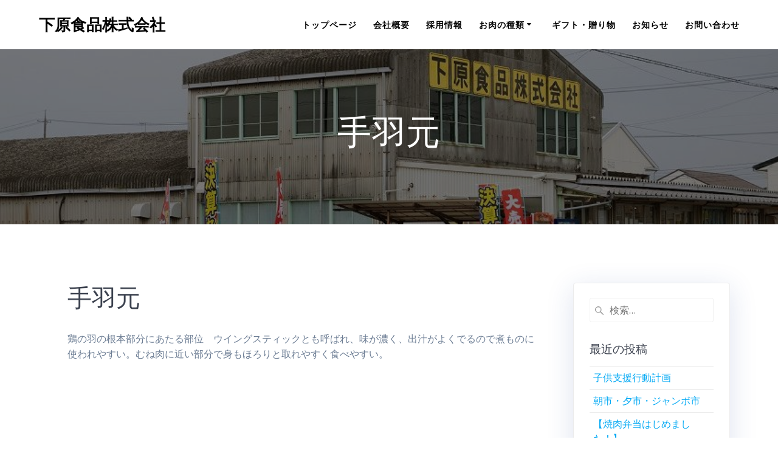

--- FILE ---
content_type: text/html; charset=UTF-8
request_url: https://shimohara.jp/meet/chicken08/
body_size: 9844
content:
<!DOCTYPE html>
<html lang="ja">
<head>
    <meta charset="UTF-8">
    <meta name="viewport" content="width=device-width, initial-scale=1">
    <link rel="profile" href="http://gmpg.org/xfn/11">
<link rel="stylesheet" type="text/css" media="all" href="https://shimohara.jp/smhr/wp-content/themes/highlight/style2.css">

	    <script>
        (function (exports, d) {
            var _isReady = false,
                _event,
                _fns = [];

            function onReady(event) {
                d.removeEventListener("DOMContentLoaded", onReady);
                _isReady = true;
                _event = event;
                _fns.forEach(function (_fn) {
                    var fn = _fn[0],
                        context = _fn[1];
                    fn.call(context || exports, window.jQuery);
                });
            }

            function onReadyIe(event) {
                if (d.readyState === "complete") {
                    d.detachEvent("onreadystatechange", onReadyIe);
                    _isReady = true;
                    _event = event;
                    _fns.forEach(function (_fn) {
                        var fn = _fn[0],
                            context = _fn[1];
                        fn.call(context || exports, event);
                    });
                }
            }

            d.addEventListener && d.addEventListener("DOMContentLoaded", onReady) ||
            d.attachEvent && d.attachEvent("onreadystatechange", onReadyIe);

            function domReady(fn, context) {
                if (_isReady) {
                    fn.call(context, _event);
                }

                _fns.push([fn, context]);
            }

            exports.mesmerizeDomReady = domReady;
        })(window, document);
    </script>
	<meta name='robots' content='index, follow, max-image-preview:large, max-snippet:-1, max-video-preview:-1' />
	<style>img:is([sizes="auto" i], [sizes^="auto," i]) { contain-intrinsic-size: 3000px 1500px }</style>
	
	<!-- This site is optimized with the Yoast SEO plugin v20.1 - https://yoast.com/wordpress/plugins/seo/ -->
	<title>手羽元 - 下原食品株式会社</title>
	<link rel="canonical" href="https://shimohara.jp/meet/chicken08/" />
	<meta property="og:locale" content="ja_JP" />
	<meta property="og:type" content="article" />
	<meta property="og:title" content="手羽元 - 下原食品株式会社" />
	<meta property="og:description" content="鶏の羽の根本部分にあたる部位　ウイングスティックとも呼ばれ、味が濃く、出汁がよくでるので煮ものに使われやすい。むね肉に近い部分で身もほろりと取れやすく食べやすい。" />
	<meta property="og:url" content="https://shimohara.jp/meet/chicken08/" />
	<meta property="og:site_name" content="下原食品株式会社" />
	<meta property="article:modified_time" content="2020-06-10T06:04:12+00:00" />
	<meta name="twitter:card" content="summary_large_image" />
	<script type="application/ld+json" class="yoast-schema-graph">{"@context":"https://schema.org","@graph":[{"@type":"WebPage","@id":"https://shimohara.jp/meet/chicken08/","url":"https://shimohara.jp/meet/chicken08/","name":"手羽元 - 下原食品株式会社","isPartOf":{"@id":"https://shimohara.jp/#website"},"datePublished":"2020-04-30T11:49:56+00:00","dateModified":"2020-06-10T06:04:12+00:00","breadcrumb":{"@id":"https://shimohara.jp/meet/chicken08/#breadcrumb"},"inLanguage":"ja","potentialAction":[{"@type":"ReadAction","target":["https://shimohara.jp/meet/chicken08/"]}]},{"@type":"BreadcrumbList","@id":"https://shimohara.jp/meet/chicken08/#breadcrumb","itemListElement":[{"@type":"ListItem","position":1,"name":"ホーム","item":"https://shimohara.jp/"},{"@type":"ListItem","position":2,"name":"手羽元"}]},{"@type":"WebSite","@id":"https://shimohara.jp/#website","url":"https://shimohara.jp/","name":"下原食品株式会社","description":"岡山県倉敷市の精肉食品総合商社　下原食品株式会社のホームページです","potentialAction":[{"@type":"SearchAction","target":{"@type":"EntryPoint","urlTemplate":"https://shimohara.jp/?s={search_term_string}"},"query-input":"required name=search_term_string"}],"inLanguage":"ja"}]}</script>
	<!-- / Yoast SEO plugin. -->


<link rel='dns-prefetch' href='//fonts.googleapis.com' />
<link rel="alternate" type="application/rss+xml" title="下原食品株式会社 &raquo; フィード" href="https://shimohara.jp/feed/" />
<link rel="alternate" type="application/rss+xml" title="下原食品株式会社 &raquo; コメントフィード" href="https://shimohara.jp/comments/feed/" />
<script type="text/javascript">
/* <![CDATA[ */
window._wpemojiSettings = {"baseUrl":"https:\/\/s.w.org\/images\/core\/emoji\/16.0.1\/72x72\/","ext":".png","svgUrl":"https:\/\/s.w.org\/images\/core\/emoji\/16.0.1\/svg\/","svgExt":".svg","source":{"concatemoji":"https:\/\/shimohara.jp\/smhr\/wp-includes\/js\/wp-emoji-release.min.js?ver=6.8.3"}};
/*! This file is auto-generated */
!function(s,n){var o,i,e;function c(e){try{var t={supportTests:e,timestamp:(new Date).valueOf()};sessionStorage.setItem(o,JSON.stringify(t))}catch(e){}}function p(e,t,n){e.clearRect(0,0,e.canvas.width,e.canvas.height),e.fillText(t,0,0);var t=new Uint32Array(e.getImageData(0,0,e.canvas.width,e.canvas.height).data),a=(e.clearRect(0,0,e.canvas.width,e.canvas.height),e.fillText(n,0,0),new Uint32Array(e.getImageData(0,0,e.canvas.width,e.canvas.height).data));return t.every(function(e,t){return e===a[t]})}function u(e,t){e.clearRect(0,0,e.canvas.width,e.canvas.height),e.fillText(t,0,0);for(var n=e.getImageData(16,16,1,1),a=0;a<n.data.length;a++)if(0!==n.data[a])return!1;return!0}function f(e,t,n,a){switch(t){case"flag":return n(e,"\ud83c\udff3\ufe0f\u200d\u26a7\ufe0f","\ud83c\udff3\ufe0f\u200b\u26a7\ufe0f")?!1:!n(e,"\ud83c\udde8\ud83c\uddf6","\ud83c\udde8\u200b\ud83c\uddf6")&&!n(e,"\ud83c\udff4\udb40\udc67\udb40\udc62\udb40\udc65\udb40\udc6e\udb40\udc67\udb40\udc7f","\ud83c\udff4\u200b\udb40\udc67\u200b\udb40\udc62\u200b\udb40\udc65\u200b\udb40\udc6e\u200b\udb40\udc67\u200b\udb40\udc7f");case"emoji":return!a(e,"\ud83e\udedf")}return!1}function g(e,t,n,a){var r="undefined"!=typeof WorkerGlobalScope&&self instanceof WorkerGlobalScope?new OffscreenCanvas(300,150):s.createElement("canvas"),o=r.getContext("2d",{willReadFrequently:!0}),i=(o.textBaseline="top",o.font="600 32px Arial",{});return e.forEach(function(e){i[e]=t(o,e,n,a)}),i}function t(e){var t=s.createElement("script");t.src=e,t.defer=!0,s.head.appendChild(t)}"undefined"!=typeof Promise&&(o="wpEmojiSettingsSupports",i=["flag","emoji"],n.supports={everything:!0,everythingExceptFlag:!0},e=new Promise(function(e){s.addEventListener("DOMContentLoaded",e,{once:!0})}),new Promise(function(t){var n=function(){try{var e=JSON.parse(sessionStorage.getItem(o));if("object"==typeof e&&"number"==typeof e.timestamp&&(new Date).valueOf()<e.timestamp+604800&&"object"==typeof e.supportTests)return e.supportTests}catch(e){}return null}();if(!n){if("undefined"!=typeof Worker&&"undefined"!=typeof OffscreenCanvas&&"undefined"!=typeof URL&&URL.createObjectURL&&"undefined"!=typeof Blob)try{var e="postMessage("+g.toString()+"("+[JSON.stringify(i),f.toString(),p.toString(),u.toString()].join(",")+"));",a=new Blob([e],{type:"text/javascript"}),r=new Worker(URL.createObjectURL(a),{name:"wpTestEmojiSupports"});return void(r.onmessage=function(e){c(n=e.data),r.terminate(),t(n)})}catch(e){}c(n=g(i,f,p,u))}t(n)}).then(function(e){for(var t in e)n.supports[t]=e[t],n.supports.everything=n.supports.everything&&n.supports[t],"flag"!==t&&(n.supports.everythingExceptFlag=n.supports.everythingExceptFlag&&n.supports[t]);n.supports.everythingExceptFlag=n.supports.everythingExceptFlag&&!n.supports.flag,n.DOMReady=!1,n.readyCallback=function(){n.DOMReady=!0}}).then(function(){return e}).then(function(){var e;n.supports.everything||(n.readyCallback(),(e=n.source||{}).concatemoji?t(e.concatemoji):e.wpemoji&&e.twemoji&&(t(e.twemoji),t(e.wpemoji)))}))}((window,document),window._wpemojiSettings);
/* ]]> */
</script>
<style id='wp-emoji-styles-inline-css' type='text/css'>

	img.wp-smiley, img.emoji {
		display: inline !important;
		border: none !important;
		box-shadow: none !important;
		height: 1em !important;
		width: 1em !important;
		margin: 0 0.07em !important;
		vertical-align: -0.1em !important;
		background: none !important;
		padding: 0 !important;
	}
</style>
<link rel='stylesheet' id='wp-block-library-css' href='https://shimohara.jp/smhr/wp-includes/css/dist/block-library/style.min.css?ver=6.8.3' type='text/css' media='all' />
<style id='classic-theme-styles-inline-css' type='text/css'>
/*! This file is auto-generated */
.wp-block-button__link{color:#fff;background-color:#32373c;border-radius:9999px;box-shadow:none;text-decoration:none;padding:calc(.667em + 2px) calc(1.333em + 2px);font-size:1.125em}.wp-block-file__button{background:#32373c;color:#fff;text-decoration:none}
</style>
<style id='global-styles-inline-css' type='text/css'>
:root{--wp--preset--aspect-ratio--square: 1;--wp--preset--aspect-ratio--4-3: 4/3;--wp--preset--aspect-ratio--3-4: 3/4;--wp--preset--aspect-ratio--3-2: 3/2;--wp--preset--aspect-ratio--2-3: 2/3;--wp--preset--aspect-ratio--16-9: 16/9;--wp--preset--aspect-ratio--9-16: 9/16;--wp--preset--color--black: #000000;--wp--preset--color--cyan-bluish-gray: #abb8c3;--wp--preset--color--white: #ffffff;--wp--preset--color--pale-pink: #f78da7;--wp--preset--color--vivid-red: #cf2e2e;--wp--preset--color--luminous-vivid-orange: #ff6900;--wp--preset--color--luminous-vivid-amber: #fcb900;--wp--preset--color--light-green-cyan: #7bdcb5;--wp--preset--color--vivid-green-cyan: #00d084;--wp--preset--color--pale-cyan-blue: #8ed1fc;--wp--preset--color--vivid-cyan-blue: #0693e3;--wp--preset--color--vivid-purple: #9b51e0;--wp--preset--gradient--vivid-cyan-blue-to-vivid-purple: linear-gradient(135deg,rgba(6,147,227,1) 0%,rgb(155,81,224) 100%);--wp--preset--gradient--light-green-cyan-to-vivid-green-cyan: linear-gradient(135deg,rgb(122,220,180) 0%,rgb(0,208,130) 100%);--wp--preset--gradient--luminous-vivid-amber-to-luminous-vivid-orange: linear-gradient(135deg,rgba(252,185,0,1) 0%,rgba(255,105,0,1) 100%);--wp--preset--gradient--luminous-vivid-orange-to-vivid-red: linear-gradient(135deg,rgba(255,105,0,1) 0%,rgb(207,46,46) 100%);--wp--preset--gradient--very-light-gray-to-cyan-bluish-gray: linear-gradient(135deg,rgb(238,238,238) 0%,rgb(169,184,195) 100%);--wp--preset--gradient--cool-to-warm-spectrum: linear-gradient(135deg,rgb(74,234,220) 0%,rgb(151,120,209) 20%,rgb(207,42,186) 40%,rgb(238,44,130) 60%,rgb(251,105,98) 80%,rgb(254,248,76) 100%);--wp--preset--gradient--blush-light-purple: linear-gradient(135deg,rgb(255,206,236) 0%,rgb(152,150,240) 100%);--wp--preset--gradient--blush-bordeaux: linear-gradient(135deg,rgb(254,205,165) 0%,rgb(254,45,45) 50%,rgb(107,0,62) 100%);--wp--preset--gradient--luminous-dusk: linear-gradient(135deg,rgb(255,203,112) 0%,rgb(199,81,192) 50%,rgb(65,88,208) 100%);--wp--preset--gradient--pale-ocean: linear-gradient(135deg,rgb(255,245,203) 0%,rgb(182,227,212) 50%,rgb(51,167,181) 100%);--wp--preset--gradient--electric-grass: linear-gradient(135deg,rgb(202,248,128) 0%,rgb(113,206,126) 100%);--wp--preset--gradient--midnight: linear-gradient(135deg,rgb(2,3,129) 0%,rgb(40,116,252) 100%);--wp--preset--font-size--small: 13px;--wp--preset--font-size--medium: 20px;--wp--preset--font-size--large: 36px;--wp--preset--font-size--x-large: 42px;--wp--preset--spacing--20: 0.44rem;--wp--preset--spacing--30: 0.67rem;--wp--preset--spacing--40: 1rem;--wp--preset--spacing--50: 1.5rem;--wp--preset--spacing--60: 2.25rem;--wp--preset--spacing--70: 3.38rem;--wp--preset--spacing--80: 5.06rem;--wp--preset--shadow--natural: 6px 6px 9px rgba(0, 0, 0, 0.2);--wp--preset--shadow--deep: 12px 12px 50px rgba(0, 0, 0, 0.4);--wp--preset--shadow--sharp: 6px 6px 0px rgba(0, 0, 0, 0.2);--wp--preset--shadow--outlined: 6px 6px 0px -3px rgba(255, 255, 255, 1), 6px 6px rgba(0, 0, 0, 1);--wp--preset--shadow--crisp: 6px 6px 0px rgba(0, 0, 0, 1);}:where(.is-layout-flex){gap: 0.5em;}:where(.is-layout-grid){gap: 0.5em;}body .is-layout-flex{display: flex;}.is-layout-flex{flex-wrap: wrap;align-items: center;}.is-layout-flex > :is(*, div){margin: 0;}body .is-layout-grid{display: grid;}.is-layout-grid > :is(*, div){margin: 0;}:where(.wp-block-columns.is-layout-flex){gap: 2em;}:where(.wp-block-columns.is-layout-grid){gap: 2em;}:where(.wp-block-post-template.is-layout-flex){gap: 1.25em;}:where(.wp-block-post-template.is-layout-grid){gap: 1.25em;}.has-black-color{color: var(--wp--preset--color--black) !important;}.has-cyan-bluish-gray-color{color: var(--wp--preset--color--cyan-bluish-gray) !important;}.has-white-color{color: var(--wp--preset--color--white) !important;}.has-pale-pink-color{color: var(--wp--preset--color--pale-pink) !important;}.has-vivid-red-color{color: var(--wp--preset--color--vivid-red) !important;}.has-luminous-vivid-orange-color{color: var(--wp--preset--color--luminous-vivid-orange) !important;}.has-luminous-vivid-amber-color{color: var(--wp--preset--color--luminous-vivid-amber) !important;}.has-light-green-cyan-color{color: var(--wp--preset--color--light-green-cyan) !important;}.has-vivid-green-cyan-color{color: var(--wp--preset--color--vivid-green-cyan) !important;}.has-pale-cyan-blue-color{color: var(--wp--preset--color--pale-cyan-blue) !important;}.has-vivid-cyan-blue-color{color: var(--wp--preset--color--vivid-cyan-blue) !important;}.has-vivid-purple-color{color: var(--wp--preset--color--vivid-purple) !important;}.has-black-background-color{background-color: var(--wp--preset--color--black) !important;}.has-cyan-bluish-gray-background-color{background-color: var(--wp--preset--color--cyan-bluish-gray) !important;}.has-white-background-color{background-color: var(--wp--preset--color--white) !important;}.has-pale-pink-background-color{background-color: var(--wp--preset--color--pale-pink) !important;}.has-vivid-red-background-color{background-color: var(--wp--preset--color--vivid-red) !important;}.has-luminous-vivid-orange-background-color{background-color: var(--wp--preset--color--luminous-vivid-orange) !important;}.has-luminous-vivid-amber-background-color{background-color: var(--wp--preset--color--luminous-vivid-amber) !important;}.has-light-green-cyan-background-color{background-color: var(--wp--preset--color--light-green-cyan) !important;}.has-vivid-green-cyan-background-color{background-color: var(--wp--preset--color--vivid-green-cyan) !important;}.has-pale-cyan-blue-background-color{background-color: var(--wp--preset--color--pale-cyan-blue) !important;}.has-vivid-cyan-blue-background-color{background-color: var(--wp--preset--color--vivid-cyan-blue) !important;}.has-vivid-purple-background-color{background-color: var(--wp--preset--color--vivid-purple) !important;}.has-black-border-color{border-color: var(--wp--preset--color--black) !important;}.has-cyan-bluish-gray-border-color{border-color: var(--wp--preset--color--cyan-bluish-gray) !important;}.has-white-border-color{border-color: var(--wp--preset--color--white) !important;}.has-pale-pink-border-color{border-color: var(--wp--preset--color--pale-pink) !important;}.has-vivid-red-border-color{border-color: var(--wp--preset--color--vivid-red) !important;}.has-luminous-vivid-orange-border-color{border-color: var(--wp--preset--color--luminous-vivid-orange) !important;}.has-luminous-vivid-amber-border-color{border-color: var(--wp--preset--color--luminous-vivid-amber) !important;}.has-light-green-cyan-border-color{border-color: var(--wp--preset--color--light-green-cyan) !important;}.has-vivid-green-cyan-border-color{border-color: var(--wp--preset--color--vivid-green-cyan) !important;}.has-pale-cyan-blue-border-color{border-color: var(--wp--preset--color--pale-cyan-blue) !important;}.has-vivid-cyan-blue-border-color{border-color: var(--wp--preset--color--vivid-cyan-blue) !important;}.has-vivid-purple-border-color{border-color: var(--wp--preset--color--vivid-purple) !important;}.has-vivid-cyan-blue-to-vivid-purple-gradient-background{background: var(--wp--preset--gradient--vivid-cyan-blue-to-vivid-purple) !important;}.has-light-green-cyan-to-vivid-green-cyan-gradient-background{background: var(--wp--preset--gradient--light-green-cyan-to-vivid-green-cyan) !important;}.has-luminous-vivid-amber-to-luminous-vivid-orange-gradient-background{background: var(--wp--preset--gradient--luminous-vivid-amber-to-luminous-vivid-orange) !important;}.has-luminous-vivid-orange-to-vivid-red-gradient-background{background: var(--wp--preset--gradient--luminous-vivid-orange-to-vivid-red) !important;}.has-very-light-gray-to-cyan-bluish-gray-gradient-background{background: var(--wp--preset--gradient--very-light-gray-to-cyan-bluish-gray) !important;}.has-cool-to-warm-spectrum-gradient-background{background: var(--wp--preset--gradient--cool-to-warm-spectrum) !important;}.has-blush-light-purple-gradient-background{background: var(--wp--preset--gradient--blush-light-purple) !important;}.has-blush-bordeaux-gradient-background{background: var(--wp--preset--gradient--blush-bordeaux) !important;}.has-luminous-dusk-gradient-background{background: var(--wp--preset--gradient--luminous-dusk) !important;}.has-pale-ocean-gradient-background{background: var(--wp--preset--gradient--pale-ocean) !important;}.has-electric-grass-gradient-background{background: var(--wp--preset--gradient--electric-grass) !important;}.has-midnight-gradient-background{background: var(--wp--preset--gradient--midnight) !important;}.has-small-font-size{font-size: var(--wp--preset--font-size--small) !important;}.has-medium-font-size{font-size: var(--wp--preset--font-size--medium) !important;}.has-large-font-size{font-size: var(--wp--preset--font-size--large) !important;}.has-x-large-font-size{font-size: var(--wp--preset--font-size--x-large) !important;}
:where(.wp-block-post-template.is-layout-flex){gap: 1.25em;}:where(.wp-block-post-template.is-layout-grid){gap: 1.25em;}
:where(.wp-block-columns.is-layout-flex){gap: 2em;}:where(.wp-block-columns.is-layout-grid){gap: 2em;}
:root :where(.wp-block-pullquote){font-size: 1.5em;line-height: 1.6;}
</style>
<link rel='stylesheet' id='mesmerize-parent-css' href='https://shimohara.jp/smhr/wp-content/themes/mesmerize/style.min.css?ver=6.8.3' type='text/css' media='all' />
<link rel='stylesheet' id='mesmerize-style-css' href='https://shimohara.jp/smhr/wp-content/themes/highlight/style.min.css?ver=1.0.15' type='text/css' media='all' />
<style id='mesmerize-style-inline-css' type='text/css'>
img.logo.dark, img.custom-logo{width:auto;max-height:70px !important;}
/** cached kirki style */@media screen and (min-width: 768px){.header{background-position:center center;}}.header-homepage-arrow{font-size:calc( 50px * 0.84 );bottom:20px;background:rgba(255,255,255,0);}.header-homepage-arrow > i.fa{width:50px;height:50px;}.header-homepage-arrow > i{color:#ffffff;}.header.color-overlay:before{background:#000000;}.header .background-overlay,.header.color-overlay::before{opacity:0.5;}.header-homepage .header-description-row{padding-top:20%;padding-bottom:20%;}.inner-header-description{padding-top:8%;padding-bottom:8%;}@media screen and (max-width:767px){.header-homepage .header-description-row{padding-top:15%;padding-bottom:15%;}}@media only screen and (min-width: 768px){.header-content .align-holder{width:80%!important;}.inner-header-description{text-align:center!important;}}
</style>
<link rel='stylesheet' id='mesmerize-style-bundle-css' href='https://shimohara.jp/smhr/wp-content/themes/mesmerize/assets/css/theme.bundle.min.css?ver=1.0.15' type='text/css' media='all' />
<link rel='stylesheet' id='mesmerize-fonts-css'  data-href='https://fonts.googleapis.com/css?family=Open+Sans%3A300%2C400%2C600%2C700%7CMuli%3A300%2C300italic%2C400%2C400italic%2C600%2C600italic%2C700%2C700italic%2C900%2C900italic%7CPlayfair+Display%3A400%2C400italic%2C700%2C700italic&#038;subset=latin%2Clatin-ext' type='text/css' media='all' />
<script type="text/javascript" src="https://shimohara.jp/smhr/wp-includes/js/jquery/jquery.min.js?ver=3.7.1" id="jquery-core-js"></script>
<script type="text/javascript" id="jquery-core-js-after">
/* <![CDATA[ */
    
        (function () {
            function setHeaderTopSpacing() {

                setTimeout(function() {
                  var headerTop = document.querySelector('.header-top');
                  var headers = document.querySelectorAll('.header-wrapper .header,.header-wrapper .header-homepage');

                  for (var i = 0; i < headers.length; i++) {
                      var item = headers[i];
                      item.style.paddingTop = headerTop.getBoundingClientRect().height + "px";
                  }

                    var languageSwitcher = document.querySelector('.mesmerize-language-switcher');

                    if(languageSwitcher){
                        languageSwitcher.style.top = "calc( " +  headerTop.getBoundingClientRect().height + "px + 1rem)" ;
                    }
                    
                }, 100);

             
            }

            window.addEventListener('resize', setHeaderTopSpacing);
            window.mesmerizeSetHeaderTopSpacing = setHeaderTopSpacing
            mesmerizeDomReady(setHeaderTopSpacing);
        })();
    
    
/* ]]> */
</script>
<script type="text/javascript" src="https://shimohara.jp/smhr/wp-includes/js/jquery/jquery-migrate.min.js?ver=3.4.1" id="jquery-migrate-js"></script>
<link rel="https://api.w.org/" href="https://shimohara.jp/wp-json/" /><link rel="EditURI" type="application/rsd+xml" title="RSD" href="https://shimohara.jp/smhr/xmlrpc.php?rsd" />
<meta name="generator" content="WordPress 6.8.3" />
<link rel='shortlink' href='https://shimohara.jp/?p=723' />
<link rel="alternate" title="oEmbed (JSON)" type="application/json+oembed" href="https://shimohara.jp/wp-json/oembed/1.0/embed?url=https%3A%2F%2Fshimohara.jp%2Fmeet%2Fchicken08%2F" />
<link rel="alternate" title="oEmbed (XML)" type="text/xml+oembed" href="https://shimohara.jp/wp-json/oembed/1.0/embed?url=https%3A%2F%2Fshimohara.jp%2Fmeet%2Fchicken08%2F&#038;format=xml" />
    <script type="text/javascript" data-name="async-styles">
        (function () {
            var links = document.querySelectorAll('link[data-href]');
            for (var i = 0; i < links.length; i++) {
                var item = links[i];
                item.href = item.getAttribute('data-href')
            }
        })();
    </script>
			<style type="text/css" id="wp-custom-css">
			.about-table01 , .about-table02{
    width: 90%;
    margin: 0 auto;
}

.about-table01{
  border: 1px solid #e6e6e6;
}


.about-table01 th{
    width: 8em;
    padding: 1em;
    text-align: center;
    vertical-align: middle;
}

.about-table02 th{
    width: 12em;
    padding: 1em;
    vertical-align: top;
		background: #fff;
}


.about-table02 td{
    padding: 1em;
    vertical-align: top;
	
}

.recruit-box{
    width: 90%;
    margin: 0 auto 2em;
}

.recruit-box th{
    width: 6em;
    padding: 1em;
    vertical-align: top;
}

#side-navigation ul[data-preset=preset-2] li a {
    background-color: #dc3232;
}

i.fa.icon.reverse.color1,
.button.color1{
	    background-color: #dc3232;
}
.button.color1{
border-color: #b32222;
	}

.button.color1:hover{

border-color: 	#dc3232;
background-color: #b32222;
}		</style>
		    <style id="page-content-custom-styles">
            </style>
        <style data-name="background-content-colors">
        .mesmerize-inner-page .page-content,
        .mesmerize-inner-page .content,
        .mesmerize-front-page.mesmerize-content-padding .page-content {
            background-color: #ffffff;
        }
    </style>
    </head>

<body class="wp-singular meet-template-default single single-meet postid-723 wp-theme-mesmerize wp-child-theme-highlight mesmerize-inner-page">
    <style>
        .screen-reader-text[href="#page-content"]:focus {
            background-color: #f1f1f1;
            border-radius: 3px;
            box-shadow: 0 0 2px 2px rgba(0, 0, 0, 0.6);
            clip: auto !important;
            clip-path: none;
            color: #21759b;
           
        }
    </style>
    <a class="skip-link screen-reader-text" href="#page-content">コンテンツへスキップ</a>
    
<div  id="page-top" class="header-top">
		<div class="navigation-bar coloured-nav"  data-sticky='0'  data-sticky-mobile='1'  data-sticky-to='top' >
    <div class="navigation-wrapper ">
    	<div class="row basis-auto">
	        <div class="logo_col col-xs col-sm-fit">
	            <a class="text-logo" data-type="group"  data-dynamic-mod="true" href="https://shimohara.jp/">下原食品株式会社</a>	        </div>
	        <div class="main_menu_col col-xs">
	            <div id="mainmenu_container" class="row"><ul id="main_menu" class="active-line-bottom main-menu dropdown-menu"><li id="menu-item-51" class="menu-item menu-item-type-custom menu-item-object-custom menu-item-home menu-item-51"><a href="http://shimohara.jp/">トップページ</a></li>
<li id="menu-item-194" class="menu-item menu-item-type-post_type menu-item-object-page menu-item-194"><a href="https://shimohara.jp/company/">会社概要</a></li>
<li id="menu-item-220" class="menu-item menu-item-type-post_type menu-item-object-page menu-item-220"><a href="https://shimohara.jp/recruit/">採用情報</a></li>
<li id="menu-item-887" class="menu-item menu-item-type-post_type menu-item-object-page menu-item-has-children menu-item-887"><a href="https://shimohara.jp/meet/">お肉の種類</a>
<ul class="sub-menu">
	<li id="menu-item-891" class="menu-item menu-item-type-post_type menu-item-object-page menu-item-891"><a href="https://shimohara.jp/beefs/">牛肉・赤身の種類</a></li>
	<li id="menu-item-890" class="menu-item menu-item-type-post_type menu-item-object-page menu-item-890"><a href="https://shimohara.jp/beefoffals/">牛肉・内臓の種類</a></li>
	<li id="menu-item-889" class="menu-item menu-item-type-post_type menu-item-object-page menu-item-889"><a href="https://shimohara.jp/porks/">豚肉の種類</a></li>
	<li id="menu-item-888" class="menu-item menu-item-type-post_type menu-item-object-page menu-item-888"><a href="https://shimohara.jp/chickens/">鶏肉の種類</a></li>
</ul>
</li>
<li id="menu-item-413" class="menu-item menu-item-type-post_type menu-item-object-page menu-item-413"><a href="https://shimohara.jp/gift/">ギフト・贈り物</a></li>
<li id="menu-item-221" class="menu-item menu-item-type-post_type menu-item-object-page current_page_parent menu-item-221"><a href="https://shimohara.jp/blog/">お知らせ</a></li>
<li id="menu-item-670" class="menu-item menu-item-type-post_type menu-item-object-page menu-item-670"><a href="https://shimohara.jp/contact/">お問い合わせ</a></li>
</ul></div>    <a href="#" data-component="offcanvas" data-target="#offcanvas-wrapper" data-direction="right" data-width="300px" data-push="false">
        <div class="bubble"></div>
        <i class="fa fa-bars"></i>
    </a>
    <div id="offcanvas-wrapper" class="hide force-hide  offcanvas-right">
        <div class="offcanvas-top">
            <div class="logo-holder">
                <a class="text-logo" data-type="group"  data-dynamic-mod="true" href="https://shimohara.jp/">下原食品株式会社</a>            </div>
        </div>
        <div id="offcanvas-menu" class="menu-main-menu-container"><ul id="offcanvas_menu" class="offcanvas_menu"><li class="menu-item menu-item-type-custom menu-item-object-custom menu-item-home menu-item-51"><a href="http://shimohara.jp/">トップページ</a></li>
<li class="menu-item menu-item-type-post_type menu-item-object-page menu-item-194"><a href="https://shimohara.jp/company/">会社概要</a></li>
<li class="menu-item menu-item-type-post_type menu-item-object-page menu-item-220"><a href="https://shimohara.jp/recruit/">採用情報</a></li>
<li class="menu-item menu-item-type-post_type menu-item-object-page menu-item-has-children menu-item-887"><a href="https://shimohara.jp/meet/">お肉の種類</a>
<ul class="sub-menu">
	<li class="menu-item menu-item-type-post_type menu-item-object-page menu-item-891"><a href="https://shimohara.jp/beefs/">牛肉・赤身の種類</a></li>
	<li class="menu-item menu-item-type-post_type menu-item-object-page menu-item-890"><a href="https://shimohara.jp/beefoffals/">牛肉・内臓の種類</a></li>
	<li class="menu-item menu-item-type-post_type menu-item-object-page menu-item-889"><a href="https://shimohara.jp/porks/">豚肉の種類</a></li>
	<li class="menu-item menu-item-type-post_type menu-item-object-page menu-item-888"><a href="https://shimohara.jp/chickens/">鶏肉の種類</a></li>
</ul>
</li>
<li class="menu-item menu-item-type-post_type menu-item-object-page menu-item-413"><a href="https://shimohara.jp/gift/">ギフト・贈り物</a></li>
<li class="menu-item menu-item-type-post_type menu-item-object-page current_page_parent menu-item-221"><a href="https://shimohara.jp/blog/">お知らせ</a></li>
<li class="menu-item menu-item-type-post_type menu-item-object-page menu-item-670"><a href="https://shimohara.jp/contact/">お問い合わせ</a></li>
</ul></div>
            </div>
    	        </div>
	    </div>
    </div>
</div>
</div>

<div id="page" class="site">
    <div class="header-wrapper">
        <div  class='header  color-overlay  custom-mobile-image' style='; background-image:url(&quot;https://shimohara.jp/smhr/wp-content/uploads/2019/08/cropped-190312_0188-5.jpg&quot;); background-color:#ABABAB' data-parallax-depth='20'>
            								    <div class="inner-header-description gridContainer">
        <div class="row header-description-row">
    <div class="col-xs col-xs-12">
        <h1 class="hero-title">
            手羽元        </h1>
            </div>
        </div>
    </div>
        <script>
        window.mesmerizeSetHeaderTopSpacing();
    </script>
                        </div>
    </div>
    <div class="content post-page">
        <div class="gridContainer">
            <div class="row">
                <div class="col-xs-12 col-sm-8 col-md-9">
          					<div class="post-item post-item-single">
          						<div id="post-723"class="post-723 meet type-meet status-publish hentry meettype-chicken">
    <div class="post-content-single">
        <h2>手羽元</h2>
                <div class="post-content-inner">
            <p>鶏の羽の根本部分にあたる部位　ウイングスティックとも呼ばれ、味が濃く、出汁がよくでるので煮ものに使われやすい。むね肉に近い部分で身もほろりと取れやすく食べやすい。</p>
        </div>
            </div>
        </div>
                    </div>
                </div>
                <!-- test----test -->
				        
<div class="sidebar col-sm-4 col-md-3">
    <div class="panel bg-color-white">
        <div id="search-2" class="widget widget_search"><form role="search" method="get" class="search-form" action="https://shimohara.jp/">
    <label>
        <span class="screen-reader-text">検索:</span>
        <input type="search" class="search-field" placeholder="検索&hellip;" value="" name="s"/>
    </label>
</form>
</div>
		<div id="recent-posts-2" class="widget widget_recent_entries">
		<h5 class="widgettitle">最近の投稿</h5>
		<ul>
											<li>
					<a href="https://shimohara.jp/action01/">子供支援行動計画</a>
									</li>
											<li>
					<a href="https://shimohara.jp/%e6%9c%80%e6%96%b0%e3%83%81%e3%83%a9%e3%82%b7/">朝市・夕市・ジャンボ市</a>
									</li>
											<li>
					<a href="https://shimohara.jp/%e7%84%bc%e8%82%89%e4%ba%ad-%e6%a1%82-%e4%bb%8a%e6%9c%88%e3%81%ae%e3%81%8a%e3%81%99%e3%81%99%e3%82%81/">【焼肉弁当はじめました！】</a>
									</li>
					</ul>

		</div><div id="categories-3" class="widget widget_categories"><h5 class="widgettitle">カテゴリー</h5>
			<ul>
					<li class="cat-item cat-item-3"><a href="https://shimohara.jp/category/shopinfo/">ジャンボ市ちらし</a> (1)
</li>
	<li class="cat-item cat-item-5"><a href="https://shimohara.jp/category/news/">新着情報</a> (1)
</li>
	<li class="cat-item cat-item-4"><a href="https://shimohara.jp/category/katsurainfo/">焼肉亭桂情報</a> (1)
</li>
			</ul>

			</div>    </div>
</div>
            </div>
        </div>
    </div>
<!-- test -->
<script>

jQuery(document).ready(function(){
    jQuery("#side-navigation>ul").append('<li data-ssid="map"><a href="#map">店舗案内</a></li>');
});
 
</script>

 <style type="text/css" media="screen">
#map{
	display: flex;
	flex-wrap: wrap;
	justify-content: space-between;
}

.mapbox{
	width: 49%;
}

 </style>


<div  class='footer footer-simple'>
    <div  class='footer-content center-xs'>
        <div class="gridContainer">
	        <div class="row middle-xs footer-content-row">
	            <div class="footer-content-col col-xs-12">
	                    <p  class="copyright">&copy;&nbsp;&nbsp;下原食品株式会社.&nbsp;</p>	            </div>
	        </div>
	    </div>
    </div>
</div>
	</div>
<script type="speculationrules">
{"prefetch":[{"source":"document","where":{"and":[{"href_matches":"\/*"},{"not":{"href_matches":["\/smhr\/wp-*.php","\/smhr\/wp-admin\/*","\/smhr\/wp-content\/uploads\/*","\/smhr\/wp-content\/*","\/smhr\/wp-content\/plugins\/*","\/smhr\/wp-content\/themes\/highlight\/*","\/smhr\/wp-content\/themes\/mesmerize\/*","\/*\\?(.+)"]}},{"not":{"selector_matches":"a[rel~=\"nofollow\"]"}},{"not":{"selector_matches":".no-prefetch, .no-prefetch a"}}]},"eagerness":"conservative"}]}
</script>
<script type="text/javascript"  defer="defer" src="https://shimohara.jp/smhr/wp-includes/js/imagesloaded.min.js?ver=5.0.0" id="imagesloaded-js"></script>
<script type="text/javascript"  defer="defer" src="https://shimohara.jp/smhr/wp-includes/js/masonry.min.js?ver=4.2.2" id="masonry-js"></script>
<script type="text/javascript"  defer="defer" src="https://shimohara.jp/smhr/wp-content/themes/mesmerize/assets/js/theme.bundle.min.js?ver=1.0.15" id="mesmerize-theme-js"></script>
<script type="text/javascript" src="https://shimohara.jp/smhr/wp-content/themes/highlight/assets/js/theme-child.js" id="theme-child-js"></script>
    <script>
        /(trident|msie)/i.test(navigator.userAgent) && document.getElementById && window.addEventListener && window.addEventListener("hashchange", function () {
            var t, e = location.hash.substring(1);
            /^[A-z0-9_-]+$/.test(e) && (t = document.getElementById(e)) && (/^(?:a|select|input|button|textarea)$/i.test(t.tagName) || (t.tabIndex = -1), t.focus())
        }, !1);
    </script>
	</body>
</html>


--- FILE ---
content_type: text/css
request_url: https://shimohara.jp/smhr/wp-content/themes/highlight/style2.css
body_size: 578
content:
.about-table01, about-table02 {
  width: 80%;
  margin: 0 auto; }

.about-table01 th {
  width: 30%; }

.meettype-box {
  list-style: none;
  margin-bottom: 40px;
  border-bottom: 1px solid gray; }

.type-single {
  display: flex;
  flex-wrap: wrap;
  justify-content: space-between;
  align-items: left; }
  .type-single .infobox {
    width: 60%; }
  .type-single .thumb {
    width: 300px; }
  .type-single .tastebox {
    display: flex;
    justify-content: center;
    align-items: center;
    width: 100%; }
    .type-single .tastebox div {
      width: 45%; }

@media (max-width: 767px) {
  .type-single .infobox {
    width: 100%; }
  .type-single .thumb {
    width: 100%; } }
